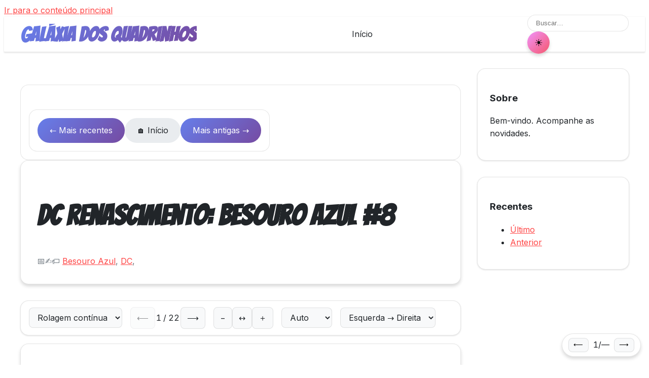

--- FILE ---
content_type: text/html; charset=UTF-8
request_url: https://www.galaxiadosquadrinhos.com.br/2018/04/dc-renascimento-besouro-azul-8.html
body_size: 15782
content:
<!DOCTYPE html>
<html dir='ltr' lang='pt-BR' xmlns='http://www.w3.org/1999/xhtml' xmlns:b='http://www.google.com/2005/gml/b' xmlns:data='http://www.google.com/2005/gml/data' xmlns:expr='http://www.google.com/2005/gml/expr'>
<head>
<link href='https://www.blogger.com/static/v1/widgets/2944754296-widget_css_bundle.css' rel='stylesheet' type='text/css'/>
<!-- Meta básicos -->
<meta charset='utf-8'/>
<meta content='width=device-width, initial-scale=1, viewport-fit=cover' name='viewport'/>
<meta content='#ff4444' name='theme-color'/>
<!-- Performance -->
<link href='https://fonts.googleapis.com' rel='preconnect'/>
<link crossorigin='anonymous' href='https://fonts.gstatic.com' rel='preconnect'/>
<link href='https://1.bp.blogspot.com' rel='dns-prefetch'/>
<link href='https://2.bp.blogspot.com' rel='dns-prefetch'/>
<link href='https://3.bp.blogspot.com' rel='dns-prefetch'/>
<link href='https://4.bp.blogspot.com' rel='dns-prefetch'/>
<!-- Blogger -->
<title>Galáxia dos Quadrinhos: DC Renascimento: Besouro Azul #8</title>
<meta content='text/html; charset=UTF-8' http-equiv='Content-Type'/>
<meta content='blogger' name='generator'/>
<link href='https://www.galaxiadosquadrinhos.com.br/favicon.ico' rel='icon' type='image/x-icon'/>
<link href='https://www.galaxiadosquadrinhos.com.br/2018/04/dc-renascimento-besouro-azul-8.html' rel='canonical'/>
<link rel="alternate" type="application/atom+xml" title="Galáxia dos Quadrinhos - Atom" href="https://www.galaxiadosquadrinhos.com.br/feeds/posts/default" />
<link rel="alternate" type="application/rss+xml" title="Galáxia dos Quadrinhos - RSS" href="https://www.galaxiadosquadrinhos.com.br/feeds/posts/default?alt=rss" />
<link rel="service.post" type="application/atom+xml" title="Galáxia dos Quadrinhos - Atom" href="https://www.blogger.com/feeds/1543952667270797873/posts/default" />

<link rel="alternate" type="application/atom+xml" title="Galáxia dos Quadrinhos - Atom" href="https://www.galaxiadosquadrinhos.com.br/feeds/4557236687332526935/comments/default" />
<!--Can't find substitution for tag [blog.ieCssRetrofitLinks]-->
<link href='https://blogger.googleusercontent.com/img/b/R29vZ2xl/AVvXsEhUj5hbYRKm69Bx7quMPrvEJojaGjStafw9aCz24Uao6BMjsCacHbAHHBuwEoT0qsmi3BRonDiI8F6mCO4NzZQhu4LGved7vK0oagiLgeJd0Z9-Kl8TX3JmvkBUm5-ja47Un_WVMmA4xp0/s1600/000.jpg' rel='image_src'/>
<meta content='https://www.galaxiadosquadrinhos.com.br/2018/04/dc-renascimento-besouro-azul-8.html' property='og:url'/>
<meta content='DC Renascimento: Besouro Azul #8' property='og:title'/>
<meta content='hq online' property='og:description'/>
<meta content='https://blogger.googleusercontent.com/img/b/R29vZ2xl/AVvXsEhUj5hbYRKm69Bx7quMPrvEJojaGjStafw9aCz24Uao6BMjsCacHbAHHBuwEoT0qsmi3BRonDiI8F6mCO4NzZQhu4LGved7vK0oagiLgeJd0Z9-Kl8TX3JmvkBUm5-ja47Un_WVMmA4xp0/w1200-h630-p-k-no-nu/000.jpg' property='og:image'/>
<meta content='light dark' name='color-scheme'/>
<!-- SEO -->
<link href='https://www.galaxiadosquadrinhos.com.br/2018/04/dc-renascimento-besouro-azul-8.html' rel='canonical'/>
<meta content='' name='description'/>
<meta content='index, follow, max-snippet:-1, max-image-preview:large, max-video-preview:-1' name='robots'/>
<!-- Open Graph -->
<meta content='pt_BR' property='og:locale'/>
<meta content='article' property='og:type'/>
<meta content='Galáxia dos Quadrinhos: DC Renascimento: Besouro Azul #8' property='og:title'/>
<meta content='' property='og:description'/>
<meta content='https://www.galaxiadosquadrinhos.com.br/2018/04/dc-renascimento-besouro-azul-8.html' property='og:url'/>
<meta content='Galáxia dos Quadrinhos' property='og:site_name'/>
<meta content='https://blogger.googleusercontent.com/img/b/R29vZ2xl/AVvXsEhUj5hbYRKm69Bx7quMPrvEJojaGjStafw9aCz24Uao6BMjsCacHbAHHBuwEoT0qsmi3BRonDiI8F6mCO4NzZQhu4LGved7vK0oagiLgeJd0Z9-Kl8TX3JmvkBUm5-ja47Un_WVMmA4xp0/s1600/000.jpg' property='og:image'/>
<meta content='1200' property='og:image:width'/>
<meta content='630' property='og:image:height'/>
<!-- Twitter -->
<meta content='summary_large_image' name='twitter:card'/>
<meta content='Galáxia dos Quadrinhos: DC Renascimento: Besouro Azul #8' name='twitter:title'/>
<meta content='' name='twitter:description'/>
<meta content='https://blogger.googleusercontent.com/img/b/R29vZ2xl/AVvXsEhUj5hbYRKm69Bx7quMPrvEJojaGjStafw9aCz24Uao6BMjsCacHbAHHBuwEoT0qsmi3BRonDiI8F6mCO4NzZQhu4LGved7vK0oagiLgeJd0Z9-Kl8TX3JmvkBUm5-ja47Un_WVMmA4xp0/s1600/000.jpg' name='twitter:image'/>
<!-- Fonts -->
<link href='https://fonts.googleapis.com/css2?family=Bangers&family=Comic+Neue:wght@400;700&family=Inter:wght@400;500;600;700&display=swap' rel='stylesheet'/>
<!-- JSON-LD: WebSite + SearchAction -->
<script type='application/ld+json'>/*<![CDATA[*/{
    "@context": "https://schema.org",
    "@type": "WebSite",
    "inLanguage": "pt-BR",
    "name": "<data:blog.title.escaped/>",
    "url": "<data:blog.homepageUrl.canonical/>",
    "potentialAction": {
      "@type": "SearchAction",
      "target": "<data:blog.homepageUrl.canonical/>search?q={search_term_string}",
      "query-input": "required name=search_term_string"
    }
  }/*]]>*/</script>
<!-- JSON-LD: BlogPosting em páginas de post -->
<!-- Preferência de tema antes do paint -->
<script>/*<![CDATA[*/(function(){var t=localStorage.getItem('comicsTheme')||(matchMedia('(prefers-color-scheme: dark)').matches?'dark':'light');document.documentElement.setAttribute('data-theme',t);document.documentElement.style.colorScheme=t;document.documentElement.className='js';})();/*]]>*/</script>
<!-- CSS -->
<style id='page-skin-1' type='text/css'><!--
/* ====== Base, tokens e utilitários ====== */
:root{--container:1400px;--content:900px;--sidebar:300px;--gap:clamp(1rem,3vw,2rem);--card-min:280px;--header-h:70px;--r-sm:4px;--r:8px;--r-lg:16px;--r-full:9999px;--e:150ms cubic-bezier(.4,0,.2,1);--sh-sm:0 1px 3px rgba(0,0,0,.12);--sh-md:0 4px 6px rgba(0,0,0,.15);--sh-lg:0 10px 15px rgba(0,0,0,.2);--primary:#1a1a1a;--surface:#fff;--surface-2:#f8f9fa;--surface-3:#e9ecef;--accent:#ff4444;--accent-hover:#e03030;--accent-light:rgba(255,68,68,.1);--text:#212529;--text-2:#6c757d;--muted:#adb5bd;--border:rgba(0,0,0,.1);--focus:#0066cc}
[data-theme=dark]{--primary:#fff;--surface:#0a0a0a;--surface-2:#1a1a1a;--surface-3:#252525;--accent:#ff6b6b;--accent-hover:#ff8787;--accent-light:rgba(255,107,107,.1);--text:#e0e0e0;--text-2:#a0a0a0;--muted:#6b6b6b;--border:rgba(255,255,255,.1);--focus:#4da3ff}
*,*:before,*:after{box-sizing:border-box}
html{scroll-behavior:smooth;scroll-padding-top:calc(var(--header-h) + 1rem);-webkit-text-size-adjust:100%}
body{font-family:Inter,system-ui,-apple-system,BlinkMacSystemFont,'Segoe UI',Roboto,sans-serif;line-height:1.6;font-size:16px;color:var(--text);background:var(--surface);min-height:100vh}
:focus-visible{outline:3px solid var(--focus);outline-offset:2px;border-radius:var(--r-sm)}
a{color:var(--accent);text-decoration:underline;text-underline-offset:2px}
a:hover{color:var(--accent-hover)}
img{max-width:100%;height:auto;display:block;border-radius:var(--r)}
::selection{background:var(--accent);color:#fff}
.sr-only{position:absolute;width:1px;height:1px;margin:-1px;overflow:hidden;clip:rect(0,0,0,0);white-space:nowrap;border:0}
/* Header */
.site-header{position:sticky;top:0;z-index:1000;background:rgba(255,255,255,.75);backdrop-filter:saturate(180%) blur(20px);border-bottom:1px solid var(--border);height:var(--header-h);box-shadow:var(--sh-sm)}
[data-theme=dark] .site-header{background:rgba(10,10,10,.85)}
.header-inner{max-width:var(--container);margin:0 auto;height:100%;padding:0 var(--gap);display:flex;align-items:center;justify-content:space-between}
.site-title{font-family:Bangers,cursive;font-size:clamp(1.5rem,4vw,2.5rem);line-height:1}
.site-title a{background:linear-gradient(135deg,#667eea 0%,#764ba2 100%);-webkit-background-clip:text;-webkit-text-fill-color:transparent;background-clip:text;text-decoration:none}
.site-nav{display:flex;gap:1.5rem;align-items:center}
.site-nav a{color:var(--text);text-decoration:none;padding:.5rem 1rem;border-radius:var(--r)}
.site-nav a:hover{background:var(--accent-light);color:var(--accent)}
.search-box{display:none}
@media(min-width:768px){.search-box{display:block}}
.search-input{padding:.5rem 1rem;padding-right:2.5rem;border:1px solid var(--border);border-radius:var(--r-full);background:var(--surface);width:200px}
.search-input:focus{width:250px;box-shadow:var(--sh-md)}
.theme-toggle{width:44px;height:44px;border-radius:50%;background:linear-gradient(135deg,#f093fb 0%,#f5576c 100%);border:none;display:grid;place-items:center;font-size:1.2rem;box-shadow:var(--sh-md);cursor:pointer}
/* Layout */
.main-wrapper{max-width:var(--container);margin:0 auto;padding:var(--gap)}
@media(min-width:1024px){.main-wrapper{display:grid;grid-template-columns:1fr var(--sidebar);gap:var(--gap)}}
/* Grid de posts */
.comics-grid{display:grid;gap:var(--gap);grid-template-columns:repeat(auto-fill,minmax(220px,1fr));content-visibility:auto;contain-intrinsic-size:300px 400px}
.comic-card{position:relative;border-radius:var(--r-lg);overflow:hidden;background:var(--surface);border:1px solid var(--border);box-shadow:var(--sh-sm);transition:transform .15s}
.comic-card:hover{transform:translateY(-3px)}
.card-link{position:absolute;inset:0;z-index:1}
.card-media{aspect-ratio:3/4;background:var(--surface-3);position:relative;overflow:hidden}
.card-media img{width:100%;height:100%;object-fit:cover}
.card-fallback{width:100%;height:100%;display:grid;place-items:center;font-size:3rem;color:var(--muted);background:linear-gradient(135deg,#667eea 0%,#764ba2 100%)}
.card-title{padding:1rem;font-weight:600;color:var(--text);line-height:1.3}
/* Post único */
.single-post{max-width:var(--content);margin:0 auto}
.post-header,.post-content-wrapper{background:var(--surface);border:1px solid var(--border);border-radius:var(--r-lg);box-shadow:var(--sh-md);padding:2rem;margin-bottom:2rem}
.post-title-single{font-family:Bangers,cursive;font-size:clamp(2rem,5vw,3.5rem);line-height:1.1}
.post-metadata{display:flex;flex-wrap:wrap;gap:1rem;color:var(--text-2)}
.post-body img{margin:2rem auto;border-radius:var(--r)}
/* Paginação */
.blog-pager{display:flex;justify-content:space-between;align-items:center;flex-wrap:wrap;gap:1rem;margin-top:2rem;padding:1rem;border:1px solid var(--border);border-radius:var(--r-lg);background:var(--surface)}
.pager-link{display:inline-flex;gap:.5rem;align-items:center;padding:.75rem 1.5rem;border-radius:var(--r-full);text-decoration:none;background:linear-gradient(135deg,#667eea 0%,#764ba2 100%);color:#fff}
.pager-home{padding:.75rem 1.5rem;border-radius:var(--r-full);text-decoration:none;background:var(--surface-3);color:var(--text)}
/* Sidebar e footer */
.sidebar{position:sticky;top:calc(var(--header-h) + var(--gap));height:fit-content}
.sidebar-widget{background:var(--surface);border:1px solid var(--border);border-radius:var(--r-lg);box-shadow:var(--sh-sm);padding:1.5rem;margin-bottom:var(--gap)}
.site-footer{margin-top:4rem;padding:3rem 0 2rem;background:var(--surface-2);border-top:1px solid var(--border)}
.footer-inner{max-width:var(--container);margin:0 auto;padding:0 var(--gap);display:grid;grid-template-columns:repeat(auto-fit,minmax(250px,1fr));gap:var(--gap)}
.footer-bottom{max-width:var(--container);margin:2rem auto 0;padding:1.5rem var(--gap) 0;border-top:1px solid var(--border);text-align:center;color:var(--text-2)}
/* Responsivo */
@media(max-width:768px){
.comics-grid{grid-template-columns:1fr}
.post-header,.post-content-wrapper{padding:1.25rem}
.footer-inner{grid-template-columns:1fr}
}
/* Print */
@media print{
.site-header,.blog-pager,.theme-toggle,.site-footer,.sidebar,.skip-link{display:none!important}
.post-content-wrapper{box-shadow:none;border:none;padding:0}
}
/* ===========================
Leitor de HQ &#8212; estilos
=========================== */
:root {
--reader-toolbar-bg: var(--surface);
--reader-toolbar-bd: var(--border);
--reader-toolbar-fg: var(--text);
--reader-accent: var(--accent);
}
[data-theme="sepia"] {
--surface: #f6f0e6;
--surface-2: #efe7db;
--text: #3e342b;
--text-secondary: #6b5b4f;
--border: rgba(0,0,0,.12);
--accent: #b5854b;
}
/* Toolbar fixa do post */
.reader-toolbar {
display: grid;
grid-auto-flow: column;
grid-auto-columns: max-content;
gap: .75rem 1rem;
align-items: center;
padding: .75rem 1rem;
margin: 0 0 1rem 0;
border: 1px solid var(--reader-toolbar-bd);
border-radius: var(--r-lg);
background: var(--reader-toolbar-bg);
color: var(--reader-toolbar-fg);
box-shadow: var(--sh-sm);
overflow-x: auto;
}
.reader-toolbar .group { display: inline-flex; gap: .5rem; align-items: center; }
.reader-btn, .reader-select {
appearance: none;
border-radius: var(--r);
border: 1px solid var(--reader-toolbar-bd);
background: var(--surface-2);
color: var(--text);
padding: .5rem .75rem;
font: inherit;
transition: transform var(--e), box-shadow var(--e), background var(--e);
}
.reader-btn[disabled]{opacity:.5;cursor:not-allowed}
.reader-btn:hover:not([disabled]), .reader-select:hover { background: var(--surface-3); }
.reader-btn:active { transform: translateY(1px); }
.reader-counter { min-width: 5ch; text-align: center; font-variant-numeric: tabular-nums; }
/* Páginas do post */
.post-body .comic-page {
margin: 0 auto 1rem auto;
max-width: min(100%, 1200px);
container-type: inline-size;
content-visibility: auto;
contain-intrinsic-size: 800px 1200px;
}
.post-body .comic-page picture,
.post-body .comic-page img { display:block;width:100%;height:auto;border-radius:var(--r);box-shadow:var(--sh-md) }
.post-body .comic-page img[loading="lazy"][data-skeleton]{
background: linear-gradient(90deg, var(--surface-2) 0%, var(--surface-3) 50%, var(--surface-2) 100%);
background-size: 200% 100%;
animation: shimmer 1.5s ease-in-out infinite;
}
@keyframes shimmer { 0%{background-position:200% 0} 100%{background-position:-200% 0} }
/* Modo Página a página */
.reader-pagemode .post-body .comic-page{display:none}
.reader-pagemode .post-body .comic-page[aria-current="page"]{display:block}
/* Zoom */
.reader-zoom-fit .post-body .comic-page img { width:100% }
.reader-zoom-110 .post-body .comic-page img { width:110%; max-width:none }
.reader-zoom-125 .post-body .comic-page img { width:125%; max-width:none }
.reader-zoom-150 .post-body .comic-page img { width:150%; max-width:none }
/* Direção */
.reader-rtl .post-content-wrapper{direction:rtl}
.reader-rtl .reader-toolbar{direction:ltr}
/* Dialog (lightbox) */
.reader-dialog{border:none;padding:0;max-width:none;width:100vw;height:100vh;background:rgba(0,0,0,.8)}
.reader-dialog::backdrop{background:rgba(0,0,0,.6)}
.reader-dialog__inner{position:relative;display:grid;place-items:center;height:100%;padding:2rem}
.reader-dialog__close{position:absolute;top:.75rem;right:.75rem;border:1px solid rgba(255,255,255,.25);background:rgba(0,0,0,.4);color:#fff;border-radius:var(--r);padding:.5rem .6rem;cursor:pointer}
.reader-dialog img{max-width:95vw;max-height:90vh;display:block}
/* Pager flutuante que acompanha a leitura */
.floating-pager{
position:fixed;right:1rem;bottom:1rem;z-index:1001;
display:flex;gap:.5rem;align-items:center;
background:var(--surface);border:1px solid var(--border);box-shadow:var(--sh-md);
padding:.5rem .75rem;border-radius:var(--r-full)
}
.floating-pager button{border:1px solid var(--border);background:var(--surface-2);border-radius:var(--r);padding:.35rem .6rem}
.floating-pager button[disabled]{opacity:.5;cursor:not-allowed}
.floating-pager__count{min-width:5ch;text-align:center;font-variant-numeric:tabular-nums}
@media (pointer:coarse){
.floating-pager{right:.75rem;bottom:.75rem}
.floating-pager button{padding:.6rem .8rem}
}
/* A11y motion */
@media (prefers-reduced-motion: reduce){
*,*::before,*::after{animation-duration:.01ms!important;animation-iteration-count:1!important;transition-duration:.01ms!important}
}

--></style>
<link href='https://www.blogger.com/dyn-css/authorization.css?targetBlogID=1543952667270797873&amp;zx=892604bd-c465-4c86-8f6a-55574b80891d' media='none' onload='if(media!=&#39;all&#39;)media=&#39;all&#39;' rel='stylesheet'/><noscript><link href='https://www.blogger.com/dyn-css/authorization.css?targetBlogID=1543952667270797873&amp;zx=892604bd-c465-4c86-8f6a-55574b80891d' rel='stylesheet'/></noscript>
<meta name='google-adsense-platform-account' content='ca-host-pub-1556223355139109'/>
<meta name='google-adsense-platform-domain' content='blogspot.com'/>

<!-- data-ad-client=ca-pub-1933008816474784 -->

</head>
<body class='item-view'>
<a class='skip-link' href='#main'>Ir para o conteúdo principal</a>
<header class='site-header' role='banner'>
<div class='header-inner'>
<div class='site-branding'>
<h1 class='site-title'>
<a href='https://www.galaxiadosquadrinhos.com.br/' title='Galáxia dos Quadrinhos'>Galáxia dos Quadrinhos</a>
</h1>
</div>
<nav aria-label='Principal' class='site-nav'>
<a href='https://www.galaxiadosquadrinhos.com.br/'>Início</a>
</nav>
<div class='header-controls'>
<div class='search-box'>
<form action='https://www.galaxiadosquadrinhos.com.br/search' method='get' role='search'>
<label class='sr-only' for='q'>Buscar</label>
<input class='search-input' id='q' name='q' placeholder='Buscar…' required='required' type='search'/>
<input name='max-results' type='hidden' value='13'/>
</form>
</div>
<button aria-label='Alternar tema' class='theme-toggle' id='themeToggle' type='button'>
<span aria-hidden='true' id='themeIcon'>🌙</span>
</button>
</div>
</div>
</header>
<div class='main-wrapper'>
<main class='main-content' id='main' role='main'>
<div class='main section' id='main-section'><div class='widget Blog' data-version='2' id='Blog1'>
<div class='Blog' id='Blog1'>
<nav aria-label='Navegação de postagem' class='blog-pager'>
<nav aria-label='Navegação de páginas' class='blog-pager'>
<a class='pager-link' href='https://www.galaxiadosquadrinhos.com.br/2018/04/dc-renascimento-besouro-azul-9.html'>&#8592; Mais recentes</a>
<a class='pager-home' href='https://www.galaxiadosquadrinhos.com.br/'>🏠 Início</a>
<a class='pager-link' href='https://www.galaxiadosquadrinhos.com.br/2018/04/dc-renascimento-besouro-azul-7.html'>Mais antigas &#8594;</a>
</nav>
</nav>
<article class='single-post hentry' itemscope='itemscope' itemtype='https://schema.org/BlogPosting'>
<div class='post-header'>
<h1 class='post-title-single' itemprop='headline'>DC Renascimento: Besouro Azul #8</h1>
<div class='post-metadata'>
<span class='meta-item'>📅
                          <time datetime='' itemprop='datePublished'><!--Can't find substitution for tag [post.dateHeader]--></time>
</span>
<span class='meta-item' itemprop='author' itemscope='itemscope' itemtype='https://schema.org/Person'>
                            &#9997;&#65039; <span itemprop='name'><!--Substitution is not a singleton for tag [post.author]--></span>
</span>
<span class='meta-item'>🏷&#65039;
                            
<a href='https://www.galaxiadosquadrinhos.com.br/search/label/Besouro%20Azul' rel='tag'>Besouro Azul</a>, 
<a href='https://www.galaxiadosquadrinhos.com.br/search/label/DC' rel='tag'>DC</a>, 
</span>
</div>
</div>
<nav aria-label='Controles de leitura' class='reader-toolbar'>
<div class='group'>
<label class='sr-only' for='reader-mode'>Modo</label>
<select aria-describedby='reader-mode-help' class='reader-select' id='reader-mode'>
<option value='scroll'>Rolagem contínua</option>
<option value='page'>Página a página</option>
</select>
<span class='sr-only' id='reader-mode-help'>Escolha o modo de leitura</span>
</div>
<div class='group'>
<button aria-label='Página anterior' class='reader-btn' disabled='disabled' id='reader-prev' type='button'>&#10229;</button>
<span aria-live='polite' class='reader-counter' id='reader-counter'>&#8212; / &#8212;</span>
<button aria-label='Próxima página' class='reader-btn' disabled='disabled' id='reader-next' type='button'>&#10230;</button>
</div>
<div class='group'>
<button aria-label='Diminuir zoom' class='reader-btn' id='reader-zoom-out' type='button'>&#8722;</button>
<button aria-label='Ajustar à largura' class='reader-btn' id='reader-zoom-fit' type='button'>&#8596;</button>
<button aria-label='Aumentar zoom' class='reader-btn' id='reader-zoom-in' type='button'>&#65291;</button>
</div>
<div class='group'>
<label class='sr-only' for='reader-theme'>Tema</label>
<select class='reader-select' id='reader-theme'>
<option value='auto'>Auto</option>
<option value='light'>Claro</option>
<option value='dark'>Escuro</option>
<option value='sepia'>Sépia</option>
</select>
</div>
<div class='group'>
<label class='sr-only' for='reader-dir'>Direção</label>
<select class='reader-select' id='reader-dir'>
<option value='ltr'>Esquerda &#8594; Direita</option>
<option value='rtl'>Direita &#8594; Esquerda</option>
</select>
</div>
<div class='group'>
<button aria-label='Continuar de onde parei' class='reader-btn' hidden='hidden' id='reader-continue' type='button'>Continuar</button>
</div>
</nav>
<div class='post-content-wrapper'>
<div class='post-body entry-content' itemprop='articleBody'><script async src="//pagead2.googlesyndication.com/pagead/js/adsbygoogle.js"></script>
<!-- Postagens -->
<ins class="adsbygoogle"
     style="display:block"
     data-ad-client="ca-pub-1933008816474784"
     data-ad-slot="2522691025"
     data-ad-format="auto"></ins>
<script>
(adsbygoogle = window.adsbygoogle || []).push({});
</script>

<a href="https://blogger.googleusercontent.com/img/b/R29vZ2xl/AVvXsEhUj5hbYRKm69Bx7quMPrvEJojaGjStafw9aCz24Uao6BMjsCacHbAHHBuwEoT0qsmi3BRonDiI8F6mCO4NzZQhu4LGved7vK0oagiLgeJd0Z9-Kl8TX3JmvkBUm5-ja47Un_WVMmA4xp0/s1600/000.jpg" imageanchor="1"><img border="0" data-original-height="1500" data-original-width="988" src="https://blogger.googleusercontent.com/img/b/R29vZ2xl/AVvXsEhUj5hbYRKm69Bx7quMPrvEJojaGjStafw9aCz24Uao6BMjsCacHbAHHBuwEoT0qsmi3BRonDiI8F6mCO4NzZQhu4LGved7vK0oagiLgeJd0Z9-Kl8TX3JmvkBUm5-ja47Un_WVMmA4xp0/s1600/000.jpg" /></a><a href="https://blogger.googleusercontent.com/img/b/R29vZ2xl/AVvXsEg1BWL8PjOYalrKhH0IgYus_TpKcIR42aYBLUzXYKOrrBRgIluOSx8Psn8kk9E3t9TMOTbeS7K1zaZrge5SFUsZucee10PDt7LurNjvncOjPT0MVTVRlYZlS9iLksa3qrqelhSIApfDHVk/s1600/000b.jpg" imageanchor="1"><img border="0" data-original-height="1500" data-original-width="988" src="https://blogger.googleusercontent.com/img/b/R29vZ2xl/AVvXsEg1BWL8PjOYalrKhH0IgYus_TpKcIR42aYBLUzXYKOrrBRgIluOSx8Psn8kk9E3t9TMOTbeS7K1zaZrge5SFUsZucee10PDt7LurNjvncOjPT0MVTVRlYZlS9iLksa3qrqelhSIApfDHVk/s1600/000b.jpg" /></a><a href="https://blogger.googleusercontent.com/img/b/R29vZ2xl/AVvXsEgddYFBnSHP5I2brSHlKz8ge6sEdn06FDSt0tzN4grGHnBeZ2xna8oh-3PPDA3XHTOmg_OGWSx9f2dkOGeh7SNiQMwYj0sQiQKOurDPAHl2HFS5PcslZp3_ythQUbU1LrH95LlszMHvKhw/s1600/001.jpg" imageanchor="1"><img border="0" data-original-height="1500" data-original-width="976" src="https://blogger.googleusercontent.com/img/b/R29vZ2xl/AVvXsEgddYFBnSHP5I2brSHlKz8ge6sEdn06FDSt0tzN4grGHnBeZ2xna8oh-3PPDA3XHTOmg_OGWSx9f2dkOGeh7SNiQMwYj0sQiQKOurDPAHl2HFS5PcslZp3_ythQUbU1LrH95LlszMHvKhw/s1600/001.jpg" /></a><a href="https://blogger.googleusercontent.com/img/b/R29vZ2xl/AVvXsEibI2Z-Qc0MDbpR3xUo6IlbpyUj1DRR1RwUFdCvDP6JcgaIMSH22CSfNjf9_XcKibadKzLnmrJhJLtmn7iOgTOn17TvCqG1U_sXgfczip2VSDOx89NnV4Kn_sKunNfZYpRKb4UBG0KuYXE/s1600/002.jpg" imageanchor="1"><img border="0" data-original-height="1500" data-original-width="976" src="https://blogger.googleusercontent.com/img/b/R29vZ2xl/AVvXsEibI2Z-Qc0MDbpR3xUo6IlbpyUj1DRR1RwUFdCvDP6JcgaIMSH22CSfNjf9_XcKibadKzLnmrJhJLtmn7iOgTOn17TvCqG1U_sXgfczip2VSDOx89NnV4Kn_sKunNfZYpRKb4UBG0KuYXE/s1600/002.jpg" /></a><a href="https://blogger.googleusercontent.com/img/b/R29vZ2xl/AVvXsEgD8-aRgUmwrQbODkW2diAxxBdRBAvBckgjRdFsUvWkSlrviV4zYtFCC5eq_Qj4DjsqOssyYP2UAxHYfhmG1UvdqU3EZ3pVw_24SMfrYb0JtDeHEJkZz5LvnZQRYxEaQ5s2p1paSHLHXb4/s1600/003.jpg" imageanchor="1"><img border="0" data-original-height="1500" data-original-width="976" src="https://blogger.googleusercontent.com/img/b/R29vZ2xl/AVvXsEgD8-aRgUmwrQbODkW2diAxxBdRBAvBckgjRdFsUvWkSlrviV4zYtFCC5eq_Qj4DjsqOssyYP2UAxHYfhmG1UvdqU3EZ3pVw_24SMfrYb0JtDeHEJkZz5LvnZQRYxEaQ5s2p1paSHLHXb4/s1600/003.jpg" /></a><a href="https://blogger.googleusercontent.com/img/b/R29vZ2xl/AVvXsEh618zWPcJfcrtTq1Go8btXQTzbz6OlTvMJaJ6_BNKsZEFFeAwGrwIjTvnakvhIpt7KhQjZJ4wjqL2qny4Y1-K7RHX8i4mQhQDaE-ROaXbUujQ31TeFvqsVtnj7E4cYY2fOyLlLQUSOtm4/s1600/004.jpg" imageanchor="1"><img border="0" data-original-height="1500" data-original-width="976" src="https://blogger.googleusercontent.com/img/b/R29vZ2xl/AVvXsEh618zWPcJfcrtTq1Go8btXQTzbz6OlTvMJaJ6_BNKsZEFFeAwGrwIjTvnakvhIpt7KhQjZJ4wjqL2qny4Y1-K7RHX8i4mQhQDaE-ROaXbUujQ31TeFvqsVtnj7E4cYY2fOyLlLQUSOtm4/s1600/004.jpg" /></a><a href="https://blogger.googleusercontent.com/img/b/R29vZ2xl/AVvXsEhBFMEYBE87indAkdLp2qMMs4eyPJ5cqiCLLhyphenhyphenRD_WVVQcf9KTizShVW86RGUON7vM6PctDRbVR7X5lyVfQ5R4ecGyo0PVvwYf0-xZiy7aKrT4NNNSegkM8pYGb0Ns_fNggYStwM4q9pSw/s1600/005.jpg" imageanchor="1"><img border="0" data-original-height="1500" data-original-width="976" src="https://blogger.googleusercontent.com/img/b/R29vZ2xl/AVvXsEhBFMEYBE87indAkdLp2qMMs4eyPJ5cqiCLLhyphenhyphenRD_WVVQcf9KTizShVW86RGUON7vM6PctDRbVR7X5lyVfQ5R4ecGyo0PVvwYf0-xZiy7aKrT4NNNSegkM8pYGb0Ns_fNggYStwM4q9pSw/s1600/005.jpg" /></a><a href="https://blogger.googleusercontent.com/img/b/R29vZ2xl/AVvXsEhoYboem7fo8dB5m9QuMtBs-fpdI39DFLA2VxyFeDLEweUzS-TE5T7A-U-YWVIR4VcbKV1SDWt7rSsttMErmdlFAfnDJUCHoRCFlrhvPvuufWkOmoVshEPCPg79F_TrGRLD_6D3qrXUVEI/s1600/006.jpg" imageanchor="1"><img border="0" data-original-height="1500" data-original-width="976" src="https://blogger.googleusercontent.com/img/b/R29vZ2xl/AVvXsEhoYboem7fo8dB5m9QuMtBs-fpdI39DFLA2VxyFeDLEweUzS-TE5T7A-U-YWVIR4VcbKV1SDWt7rSsttMErmdlFAfnDJUCHoRCFlrhvPvuufWkOmoVshEPCPg79F_TrGRLD_6D3qrXUVEI/s1600/006.jpg" /></a><a href="https://blogger.googleusercontent.com/img/b/R29vZ2xl/AVvXsEiI2xdG0tIGhFldqFD8jyTzQ3C-Pmlj9ckMVKKqx8E5qSwgq4Z52EFUSicKJqlGojFFSn4rhnrPPCFeeS1_c1VqNSqKD9BfGu_f_zTopLyOHYSNs6UVDFZ0mW0raQ_NvGJpOKY9aW580IE/s1600/007.jpg" imageanchor="1"><img border="0" data-original-height="1500" data-original-width="976" src="https://blogger.googleusercontent.com/img/b/R29vZ2xl/AVvXsEiI2xdG0tIGhFldqFD8jyTzQ3C-Pmlj9ckMVKKqx8E5qSwgq4Z52EFUSicKJqlGojFFSn4rhnrPPCFeeS1_c1VqNSqKD9BfGu_f_zTopLyOHYSNs6UVDFZ0mW0raQ_NvGJpOKY9aW580IE/s1600/007.jpg" /></a><a href="https://blogger.googleusercontent.com/img/b/R29vZ2xl/AVvXsEgfp5kTttXE1qF6z89QMVsJ4VVg7cl7tP-EVTFsk-wglRyoPbIEfPbvuKYza9XJmO8xv9zRXT5k5H3SqclCluwFawKY3dlPMD-DgeA3S0amCGIvCvC0vceVhEjbxmOhh86rd-2LnXqhgAQ/s1600/008.jpg" imageanchor="1"><img border="0" data-original-height="1500" data-original-width="976" src="https://blogger.googleusercontent.com/img/b/R29vZ2xl/AVvXsEgfp5kTttXE1qF6z89QMVsJ4VVg7cl7tP-EVTFsk-wglRyoPbIEfPbvuKYza9XJmO8xv9zRXT5k5H3SqclCluwFawKY3dlPMD-DgeA3S0amCGIvCvC0vceVhEjbxmOhh86rd-2LnXqhgAQ/s1600/008.jpg" /></a>


<script async src="//pagead2.googlesyndication.com/pagead/js/adsbygoogle.js"></script>
<ins class="adsbygoogle"
     style="display:block; text-align:center;"
     data-ad-layout="in-article"
     data-ad-format="fluid"
     data-ad-client="ca-pub-1933008816474784"
     data-ad-slot="4971351199"></ins>
<script>
     (adsbygoogle = window.adsbygoogle || []).push({});
</script>

<a href="https://blogger.googleusercontent.com/img/b/R29vZ2xl/AVvXsEid-j3uYlNKwpAD-aDz3eATv3Sivm5Torl6kkiEX1FyQUWjYAGP5wEsMmvY1drH_Zpkk4pWFyPwSzNcasjFT3wt9VzRQoiUH3LYMQl_O3HlJqh3fEdiA46YKwCbmcdTT16cLGwJV142qPA/s1600/009.jpg" imageanchor="1"><img border="0" data-original-height="1500" data-original-width="976" src="https://blogger.googleusercontent.com/img/b/R29vZ2xl/AVvXsEid-j3uYlNKwpAD-aDz3eATv3Sivm5Torl6kkiEX1FyQUWjYAGP5wEsMmvY1drH_Zpkk4pWFyPwSzNcasjFT3wt9VzRQoiUH3LYMQl_O3HlJqh3fEdiA46YKwCbmcdTT16cLGwJV142qPA/s1600/009.jpg" /></a><a href="https://blogger.googleusercontent.com/img/b/R29vZ2xl/AVvXsEiNjZFd2Ag5hboSpSgX8fAq1g0BT8NrYNYf1hcb2UwTimnm04Lg1K-bwdQsAFN8GNrhJ7sY0eoR-IyMADyPSwd96IZyUzBn0E6EksLsCx6rwF9nvAx_t-XeZlZQgYtO8STrtuqRRe5Qb4k/s1600/010.jpg" imageanchor="1"><img border="0" data-original-height="1500" data-original-width="976" src="https://blogger.googleusercontent.com/img/b/R29vZ2xl/AVvXsEiNjZFd2Ag5hboSpSgX8fAq1g0BT8NrYNYf1hcb2UwTimnm04Lg1K-bwdQsAFN8GNrhJ7sY0eoR-IyMADyPSwd96IZyUzBn0E6EksLsCx6rwF9nvAx_t-XeZlZQgYtO8STrtuqRRe5Qb4k/s1600/010.jpg" /></a><a href="https://blogger.googleusercontent.com/img/b/R29vZ2xl/AVvXsEjHJqFDybqtN5D-caM_ea1pqEUeBfD8-WK8M0lbiIfzrzzrY5CWINtXFzIvh3OAlT3huh7-HQWDfabV87lQKRb-K9kKP6fMh48nLs2zkn8jcIgVP2IsNqfBF0uiwyq9Mwr93I6I21EoqTI/s1600/011.jpg" imageanchor="1"><img border="0" data-original-height="1500" data-original-width="976" src="https://blogger.googleusercontent.com/img/b/R29vZ2xl/AVvXsEjHJqFDybqtN5D-caM_ea1pqEUeBfD8-WK8M0lbiIfzrzzrY5CWINtXFzIvh3OAlT3huh7-HQWDfabV87lQKRb-K9kKP6fMh48nLs2zkn8jcIgVP2IsNqfBF0uiwyq9Mwr93I6I21EoqTI/s1600/011.jpg" /></a><a href="https://blogger.googleusercontent.com/img/b/R29vZ2xl/AVvXsEj40E1HQTcTHCfk2P978VnlsdNe1cDtfzw9NqZrLJP5ULpkf88gljxOtxyQsxRzuckSC5-rfGU2n9uhCsJzkb8hvj188YBs7Ggf9XniowcBbiMkX5CyqMCxwDd8Lnu8YqkPfMhBGV1qhIw/s1600/012.jpg" imageanchor="1"><img border="0" data-original-height="1500" data-original-width="976" src="https://blogger.googleusercontent.com/img/b/R29vZ2xl/AVvXsEj40E1HQTcTHCfk2P978VnlsdNe1cDtfzw9NqZrLJP5ULpkf88gljxOtxyQsxRzuckSC5-rfGU2n9uhCsJzkb8hvj188YBs7Ggf9XniowcBbiMkX5CyqMCxwDd8Lnu8YqkPfMhBGV1qhIw/s1600/012.jpg" /></a><a href="https://blogger.googleusercontent.com/img/b/R29vZ2xl/AVvXsEhtJ_W_Hikk42Pr4zmZM09VehZCJ8bz9lG0iuyX-Uaw-Dgsvvgb2lWcBju2unuEO8ohL24lS0QMyiATQybLhuX20ZgdzWGCTlOv9XtznzrVaO1o1HwbaAzcnNxae3lJOvHeGVWnnMBOaCo/s1600/013.jpg" imageanchor="1"><img border="0" data-original-height="1500" data-original-width="976" src="https://blogger.googleusercontent.com/img/b/R29vZ2xl/AVvXsEhtJ_W_Hikk42Pr4zmZM09VehZCJ8bz9lG0iuyX-Uaw-Dgsvvgb2lWcBju2unuEO8ohL24lS0QMyiATQybLhuX20ZgdzWGCTlOv9XtznzrVaO1o1HwbaAzcnNxae3lJOvHeGVWnnMBOaCo/s1600/013.jpg" /></a><a href="https://blogger.googleusercontent.com/img/b/R29vZ2xl/AVvXsEivfI2gpwdcTDZoa67MQY7w-uFCmoEKwutYw-4TgnpNpcTzszR42aBAhmEM9mwHjd5VGxrDSn9djY55Mwfz_eNzZKFQS9ayW1wlAhZlsit3PE3l7dFtkOIP1KFPqD6QMpuVL54aF8NJqI8/s1600/014.jpg" imageanchor="1"><img border="0" data-original-height="1500" data-original-width="976" src="https://blogger.googleusercontent.com/img/b/R29vZ2xl/AVvXsEivfI2gpwdcTDZoa67MQY7w-uFCmoEKwutYw-4TgnpNpcTzszR42aBAhmEM9mwHjd5VGxrDSn9djY55Mwfz_eNzZKFQS9ayW1wlAhZlsit3PE3l7dFtkOIP1KFPqD6QMpuVL54aF8NJqI8/s1600/014.jpg" /></a><a href="https://blogger.googleusercontent.com/img/b/R29vZ2xl/AVvXsEjNCBDWttBfbEXdfpozJX1Xo_nIUBhKZNFdI68GQ8W2mroUTywNICKv7KVi2-tJweLN81tU_JmZMoL48Ak-ExMvGupNHmcNrBfkD7klSzbWMfSJPNfU48oKhi9YIQ8tbXIThmWDTefWYmE/s1600/015.jpg" imageanchor="1"><img border="0" data-original-height="1500" data-original-width="976" src="https://blogger.googleusercontent.com/img/b/R29vZ2xl/AVvXsEjNCBDWttBfbEXdfpozJX1Xo_nIUBhKZNFdI68GQ8W2mroUTywNICKv7KVi2-tJweLN81tU_JmZMoL48Ak-ExMvGupNHmcNrBfkD7klSzbWMfSJPNfU48oKhi9YIQ8tbXIThmWDTefWYmE/s1600/015.jpg" /></a><a href="https://blogger.googleusercontent.com/img/b/R29vZ2xl/AVvXsEjDD4px06Fc1XHbMbw4CXdVpyp_M0tyTj6QqmkaDB2nooCwVCj_OUf9F4WVK6KP9THojX55bNnPtC3oAjb_UgcAXUJ5BsUxCa4k_f3GwM17ng71a7WNbl9es6g0Woga6IMDW0t17qURio4/s1600/016.jpg" imageanchor="1"><img border="0" data-original-height="1500" data-original-width="976" src="https://blogger.googleusercontent.com/img/b/R29vZ2xl/AVvXsEjDD4px06Fc1XHbMbw4CXdVpyp_M0tyTj6QqmkaDB2nooCwVCj_OUf9F4WVK6KP9THojX55bNnPtC3oAjb_UgcAXUJ5BsUxCa4k_f3GwM17ng71a7WNbl9es6g0Woga6IMDW0t17qURio4/s1600/016.jpg" /></a><a href="https://blogger.googleusercontent.com/img/b/R29vZ2xl/AVvXsEgUdHlymcNzL4jZHO7jQwoNeIPG32YIw609msUR7sK2exjHghZ_bXaTkVHOXQ9kxjc0tD9trPLLlV_1eBh_IlknVdgLX1zc3G11l-Yb8pXhykjvas3kYu2EvJv9urkT26KysXHWF15TUJQ/s1600/017.jpg" imageanchor="1"><img border="0" data-original-height="1500" data-original-width="976" src="https://blogger.googleusercontent.com/img/b/R29vZ2xl/AVvXsEgUdHlymcNzL4jZHO7jQwoNeIPG32YIw609msUR7sK2exjHghZ_bXaTkVHOXQ9kxjc0tD9trPLLlV_1eBh_IlknVdgLX1zc3G11l-Yb8pXhykjvas3kYu2EvJv9urkT26KysXHWF15TUJQ/s1600/017.jpg" /></a><a href="https://blogger.googleusercontent.com/img/b/R29vZ2xl/AVvXsEgWEIlC5m7SmSNHrC8YDP4PjTYLliBqSQEolQgK8rag3IHV-V_bRYJhnFMGPfFYmmdR33MYORWwWYWCGQkGM88W4OSF_nj4EqQUeE1MPid054nqzhzgPSCPGM28x3FpnoM4q4ZaPxjuG_E/s1600/018+%25281%2529.jpg" imageanchor="1"><img border="0" data-original-height="1500" data-original-width="976" src="https://blogger.googleusercontent.com/img/b/R29vZ2xl/AVvXsEgWEIlC5m7SmSNHrC8YDP4PjTYLliBqSQEolQgK8rag3IHV-V_bRYJhnFMGPfFYmmdR33MYORWwWYWCGQkGM88W4OSF_nj4EqQUeE1MPid054nqzhzgPSCPGM28x3FpnoM4q4ZaPxjuG_E/s1600/018+%25281%2529.jpg" /></a><a href="https://blogger.googleusercontent.com/img/b/R29vZ2xl/AVvXsEjWAKM6tpk7BS9KbsOPdLO52dBeTlrBsLAUJctxMuFp0w0OcwB3l7qMfEXsN3Z-xlFvjgquy0ftcmFC0hfaCQUaOD6nkqID7P2IKCX-cJRmk2lE-xuullNZbex1v_CyRGA7hM8fjru2hDI/s1600/018.jpg" imageanchor="1"><img border="0" data-original-height="1500" data-original-width="976" src="https://blogger.googleusercontent.com/img/b/R29vZ2xl/AVvXsEjWAKM6tpk7BS9KbsOPdLO52dBeTlrBsLAUJctxMuFp0w0OcwB3l7qMfEXsN3Z-xlFvjgquy0ftcmFC0hfaCQUaOD6nkqID7P2IKCX-cJRmk2lE-xuullNZbex1v_CyRGA7hM8fjru2hDI/s1600/018.jpg" /></a><a href="https://blogger.googleusercontent.com/img/b/R29vZ2xl/AVvXsEgrA4o2cXmYqaBhAKc9eHuzqmSial9q0_TXksQX78wvw4LX9ODAfD_O1N2hEthllfWPaeykm4667j3CbJ5Csoh3cph2BigQ-8oHVnCpxlLKioFc8hs1-jxDn-s4DkKQ_brbCivSArYrk0A/s1600/020.jpg" imageanchor="1"><img border="0" data-original-height="1500" data-original-width="976" src="https://blogger.googleusercontent.com/img/b/R29vZ2xl/AVvXsEgrA4o2cXmYqaBhAKc9eHuzqmSial9q0_TXksQX78wvw4LX9ODAfD_O1N2hEthllfWPaeykm4667j3CbJ5Csoh3cph2BigQ-8oHVnCpxlLKioFc8hs1-jxDn-s4DkKQ_brbCivSArYrk0A/s1600/020.jpg" /></a>

<script async src="//pagead2.googlesyndication.com/pagead/js/adsbygoogle.js"></script>
<ins class="adsbygoogle"
     style="display:block"
     data-ad-format="autorelaxed"
     data-ad-client="ca-pub-1933008816474784"
     data-ad-slot="8770995408"></ins>
<script>
     (adsbygoogle = window.adsbygoogle || []).push({});
</script></div>
</div>
<section aria-labelledby='cmt-title' class='sidebar-widget'>
<h3 id='cmt-title'>Comentários</h3>
...
</section>
</article>
<nav aria-label='Navegação de postagem' class='blog-pager'>
<nav aria-label='Navegação de páginas' class='blog-pager'>
<a class='pager-link' href='https://www.galaxiadosquadrinhos.com.br/2018/04/dc-renascimento-besouro-azul-9.html'>&#8592; Mais recentes</a>
<a class='pager-home' href='https://www.galaxiadosquadrinhos.com.br/'>🏠 Início</a>
<a class='pager-link' href='https://www.galaxiadosquadrinhos.com.br/2018/04/dc-renascimento-besouro-azul-7.html'>Mais antigas &#8594;</a>
</nav>
</nav>
</div>
<nav aria-label='Navegação de páginas' class='blog-pager'>
<a class='pager-link' href='https://www.galaxiadosquadrinhos.com.br/2018/04/dc-renascimento-besouro-azul-9.html'>&#8592; Mais recentes</a>
<a class='pager-home' href='https://www.galaxiadosquadrinhos.com.br/'>🏠 Início</a>
<a class='pager-link' href='https://www.galaxiadosquadrinhos.com.br/2018/04/dc-renascimento-besouro-azul-7.html'>Mais antigas &#8594;</a>
</nav>
</div></div>
</main>
<aside aria-label='Barra lateral' class='sidebar' role='complementary'>
<div class='sidebar-widget'>
<h3>Sobre</h3>
<p>Bem-vindo. Acompanhe as novidades.</p>
</div>
<div class='sidebar-widget'>
<h3>Recentes</h3>
<ul><li><a href='#'>Último</a></li><li><a href='#'>Anterior</a></li></ul>
</div>
</aside>
</div>
<footer class='site-footer' role='contentinfo'>
<div class='footer-inner'>
<section class='footer-section'>
<h3>Sobre</h3><p>Conteúdo em um só lugar.</p>
</section>
<section class='footer-section'>
<h3>Links</h3>
<ul><li><a href='#'>Arquivo</a></li><li><a href='#'>RSS</a></li><li><a href='#'>Contato</a></li></ul>
</section>
</div>
<div class='footer-bottom'>
<p>&#169; Galáxia dos Quadrinhos &#8212; Todos os direitos reservados</p>
</div>
</footer>
<!-- JS: utilidades + tema + melhorias gerais -->
<script id='enhance'>/*<![CDATA[*/
  (function(){
    'use strict';
    var $=function(s,c){return (c||document).querySelector(s)}, $$=function(s,c){return Array.prototype.slice.call((c||document).querySelectorAll(s))};
    var toggle=$('#themeToggle'), icon=$('#themeIcon');
    function setTheme(t){document.documentElement.setAttribute('data-theme',t);document.documentElement.style.colorScheme=t;try{localStorage.setItem('comicsTheme',t)}catch(e){};if(icon)icon.textContent=t==='dark'?'🌙':'☀️'}
    if(icon) icon.textContent=(document.documentElement.getAttribute('data-theme')||'light')==='dark'?'🌙':'☀️';
    if(toggle) toggle.addEventListener('click',function(){var cur=document.documentElement.getAttribute('data-theme')||'light';setTheme(cur==='dark'?'light':'dark')});

    // Lazy observer extra (Blogger imgs com data-src)
    if('IntersectionObserver' in window){
      var io=new IntersectionObserver(function(es){
        es.forEach(function(e){
          if(!e.isIntersecting) return;
          var img=e.target, ds=img.getAttribute('data-src');
          if(ds){img.src=ds;img.removeAttribute('data-src')}
          img.removeAttribute('data-loading'); io.unobserve(img);
        });
      },{rootMargin:'50px 0px',threshold:.01});
      $$('img[loading="lazy"]').forEach(function(i){io.observe(i)});
    }

    // Corrige URLs /sXX/ para /s0/ em páginas de post
    if (document.body.classList.contains('item-view')){
      (function(){
        function up(u){return (u||'').replace(/\/s\d{2,4}(-[a-z])?\//,'/s0/')}
        function fix(img){
          if(!img||!img.src) return;
          try{img.src=up(img.src)}catch(e){}
          if(img.srcset){img.srcset=img.srcset.split(',').map(function(s){var p=s.trim().split(' ');return up(p[0])+(p[1]?' '+p[1]:'')}).join(', ')}
        }
        function run(){document.querySelectorAll("article img,.post img,.post-body img,.single-post img").forEach(fix)}
        run(); new MutationObserver(function(ms){ms.forEach(function(rec){rec.addedNodes.forEach(function(n){if(n.nodeType===1){if(n.tagName==="IMG")fix(n);n.querySelectorAll&&n.querySelectorAll("img").forEach(fix)}})})}).observe(document.body,{childList:true,subtree:true});
      })();
    }
  })();
  /*]]>*/</script>
<!-- Leitor de HQ -->
<script id='reader-js'>/*<![CDATA[*/
  (function(){
    'use strict';
    if (!document.body.classList.contains('item-view')) return; // Apenas páginas de post

    var $ = function(s,c){return (c||document).querySelector(s)};
    var $$ = function(s,c){return Array.prototype.slice.call((c||document).querySelectorAll(s))};

    var post = $('.post-content-wrapper');
    var body = post ? $('.post-body', post) : null;
    if (!post || !body) return;

    var key = 'reader:' + (location.pathname || location.href);

    // Normaliza imagens em .comic-page
    var imgs = $$('img', body).filter(function(i){ return !i.closest('.comments') && i.width !== 1; });
    if (!imgs.length) return;

    // Preload da primeira imagem (somente se href válido)
    try{
      var first = imgs[0];
      if (first && (first.currentSrc || first.src)){
        var ln = document.createElement('link');
        ln.rel = 'preload';
        ln.as = 'image';
        ln.href = first.currentSrc || first.src;
        document.head.appendChild(ln);
      }
    }catch(_){}

    imgs.forEach(function(img){
      var wrap = document.createElement('div');
      wrap.className = 'comic-page';
      img.parentNode.insertBefore(wrap, img);
      wrap.appendChild(img);

      img.loading = img.loading || 'lazy';
      img.decoding = img.decoding || 'async';
      img.setAttribute('data-skeleton','');

      var fixURL = function(u){ return (u||'').replace(/\/s\d{2,4}(-[a-z])?\//,'/s0/'); };
      if (img.src) img.src = fixURL(img.src);
      if (img.srcset){
        img.srcset = img.srcset.split(',').map(function(s){
          var p = s.trim().split(' ');
          return fixURL(p[0]) + (p[1] ? ' ' + p[1] : '');
        }).join(', ');
      }

      var setRatio = function(){
        if (!img.naturalWidth || !img.naturalHeight) return;
        wrap.style.aspectRatio = img.naturalWidth + ' / ' + img.naturalHeight;
        if (!img.getAttribute('width')) img.setAttribute('width', String(img.naturalWidth));
        if (!img.getAttribute('height')) img.setAttribute('height', String(img.naturalHeight));
        img.removeAttribute('data-skeleton');
      };
      if (img.complete) setRatio(); else img.addEventListener('load', setRatio, { once: true });

      img.style.cursor = 'zoom-in';
      img.addEventListener('click', function(){ openDialog(img); });
    });

    // Estado
    var state = { mode:'scroll', zoom:'fit', dir:'ltr', index:0, total:imgs.length };

    // UI principais
    var selMode = $('#reader-mode');
    var btnPrev = $('#reader-prev');
    var btnNext = $('#reader-next');
    var btnZoomOut = $('#reader-zoom-out');
    var btnZoomFit = $('#reader-zoom-fit');
    var btnZoomIn  = $('#reader-zoom-in');
    var selTheme = $('#reader-theme');
    var selDir = $('#reader-dir');
    var btnContinue = $('#reader-continue');
    var counter = $('#reader-counter');

    // Pager flutuante
    var fp = document.getElementById('fp');
    var fPrev = document.getElementById('fp-prev');
    var fNext = document.getElementById('fp-next');
    var fCount = document.getElementById('fp-count');

    // Restaurar preferências
    try{ var saved = JSON.parse(localStorage.getItem(key) || '{}'); Object.assign(state, saved); }catch(_){}

    // Aplicar preferências iniciais
    if (selMode) selMode.value = state.mode;
    if (selDir) selDir.value = state.dir;
    if (selTheme) selTheme.value = (localStorage.getItem('reader-theme') || 'auto');
    updateZoomClass();

    if (state.mode === 'page') document.documentElement.classList.add('reader-pagemode');
    if (state.dir === 'rtl') document.documentElement.classList.add('reader-rtl');

    function updateCounter(){
      if (counter) counter.textContent = (state.index + 1) + ' / ' + state.total;
      if (btnPrev) btnPrev.disabled = state.index <= 0;
      if (btnNext) btnNext.disabled = state.index >= state.total - 1;
      if (fp){
        fp.hidden = state.total <= 1;
        if (fCount) fCount.textContent = (state.index + 1) + '/' + state.total;
        if (fPrev) fPrev.disabled = state.index <= 0;
        if (fNext) fNext.disabled = state.index >= state.total - 1;
      }
    }

    function markCurrent(){
      $$('.comic-page', body).forEach(function(p,i){
        if (i === state.index) p.setAttribute('aria-current','page'); else p.removeAttribute('aria-current');
      });
    }

    function scrollToCurrent(){
      var cur = $$('.comic-page', body)[state.index];
      if (!cur) return;
      var reduced = matchMedia('(prefers-reduced-motion: reduce)').matches;
      cur.scrollIntoView({ behavior: reduced ? 'auto':'smooth', block:'start' });
    }

    function save(){ try{ localStorage.setItem(key, JSON.stringify(state)); }catch(_){ } }

    // Modo
    if (selMode) selMode.addEventListener('change', function(){
      state.mode = selMode.value;
      document.documentElement.classList.toggle('reader-pagemode', state.mode === 'page');
      if (state.mode === 'page'){ markCurrent(); scrollToCurrent(); }
      updateCounter(); save();
    });

    // Direção
    if (selDir) selDir.addEventListener('change', function(){
      state.dir = selDir.value;
      document.documentElement.classList.toggle('reader-rtl', state.dir === 'rtl');
      updateCounter(); save();
    });

    // Tema
    if (selTheme) selTheme.addEventListener('change', function(){
      var val = selTheme.value;
      localStorage.setItem('reader-theme', val);
      if (val === 'auto'){
        document.documentElement.removeAttribute('data-theme');
        document.documentElement.style.colorScheme = (matchMedia('(prefers-color-scheme: dark)').matches ? 'dark' : 'light');
      } else {
        document.documentElement.setAttribute('data-theme', val);
        document.documentElement.style.colorScheme = (val === 'dark' ? 'dark' : 'light');
      }
    });
    (function(){
      var val = localStorage.getItem('reader-theme');
      if (!val || val === 'auto') return;
      document.documentElement.setAttribute('data-theme', val);
      document.documentElement.style.colorScheme = (val === 'dark' ? 'dark' : 'light');
    })();

    function updateZoomClass(){
      document.documentElement.classList.remove('reader-zoom-fit','reader-zoom-110','reader-zoom-125','reader-zoom-150');
      var cls = (state.zoom === 'fit') ? 'reader-zoom-fit' : ('reader-zoom-' + state.zoom);
      document.documentElement.classList.add(cls);
    }
    if (btnZoomFit) btnZoomFit.addEventListener('click', function(){ state.zoom='fit'; updateZoomClass(); save(); });
    if (btnZoomIn)  btnZoomIn.addEventListener('click',  function(){ state.zoom = (state.zoom==='fit'||state.zoom===110)?125:(state.zoom===125?150:150); updateZoomClass(); save(); });
    if (btnZoomOut) btnZoomOut.addEventListener('click', function(){ state.zoom = (state.zoom===150)?125:(state.zoom===125?110:'fit'); updateZoomClass(); save(); });

    function go(delta){
      state.index = Math.min(Math.max(0, state.index + delta), state.total - 1);
      markCurrent();
      if (state.mode === 'page') scrollToCurrent();
      updateCounter(); save(); maybePrefetchNext();
    }
    if (btnPrev) btnPrev.addEventListener('click', function(){ go(state.dir==='rtl'?+1:-1); });
    if (btnNext) btnNext.addEventListener('click', function(){ go(state.dir==='rtl'?-1:+1); });
    if (fPrev) fPrev.addEventListener('click', function(){ go(state.dir==='rtl'?+1:-1); });
    if (fNext) fNext.addEventListener('click', function(){ go(state.dir==='rtl'?-1:+1); });

    // Teclado
    document.addEventListener('keydown', function(e){
      if (e.defaultPrevented) return;
      var tag = (e.target && e.target.tagName) || '';
      if (tag==='INPUT'||tag==='TEXTAREA'||tag==='SELECT') return;
      var k = (e.key||'').toLowerCase();
      if (state.mode === 'page'){
        if (k==='arrowright'){ go(state.dir==='rtl'?-1:+1); e.preventDefault(); }
        if (k==='arrowleft'){  go(state.dir==='rtl'?+1:-1); e.preventDefault(); }
      }
      if (k==='home'){ state.index=0; markCurrent(); scrollToCurrent(); updateCounter(); save(); }
      if (k==='end'){  state.index=state.total-1; markCurrent(); scrollToCurrent(); updateCounter(); save(); }
    });

    // Swipe
    var sx=null;
    body.addEventListener('touchstart', function(e){ if(e.touches[0]) sx=e.touches[0].clientX; }, {passive:true});
    body.addEventListener('touchend', function(e){
      if (sx==null || state.mode!=='page') return;
      var dx=(e.changedTouches[0]&&e.changedTouches[0].clientX||0)-sx;
      if (Math.abs(dx)>40) go( (dx<0) ? (state.dir==='rtl'?-1:+1) : (state.dir==='rtl'?+1:-1) );
      sx=null;
    }, {passive:true});

    // “Continuar lendo”
    try{
      var savedIndex = JSON.parse(localStorage.getItem(key)||'{}').index;
      if (typeof savedIndex==='number' && savedIndex>0 && savedIndex<state.total){
        if (btnContinue){
          btnContinue.hidden=false;
          btnContinue.addEventListener('click', function(){
            state.index=savedIndex;
            if (selMode) selMode.value='page'; state.mode='page';
            document.documentElement.classList.add('reader-pagemode');
            markCurrent(); scrollToCurrent(); updateCounter(); save();
            btnContinue.hidden=true;
          });
        }
      }
    }catch(_){}

    // IO para acompanhar a página visível e atualizar setas/contador
    var pages = $$('.comic-page', body);
    if ('IntersectionObserver' in window){
      var visible = new Set();
      var io = new IntersectionObserver(function(entries){
        entries.forEach(function(entry){
          var idx = pages.indexOf(entry.target);
          if (idx < 0) return;
          if (entry.isIntersecting) visible.add(idx); else visible.delete(idx);
        });
        if (visible.size){
          // Em LTR, pegamos o menor índice visível; em RTL, o maior
          var nextIdx = state.dir==='rtl' ? Math.max.apply(null, Array.from(visible)) : Math.min.apply(null, Array.from(visible));
          if (state.index !== nextIdx){ state.index = nextIdx; updateCounter(); save(); markCurrent(); }
        }
      }, { root:null, rootMargin:'0px 0px -45% 0px', threshold:0.01 });
      pages.forEach(function(p){ io.observe(p); });
    }

    // Inicialização
    if (state.mode === 'page'){ markCurrent(); scrollToCurrent(); }
    updateCounter();

    // Lightbox
    var dialog = document.getElementById('reader-dialog');
    var dialogImg = document.getElementById('reader-dialog-img');
    var dialogClose = dialog ? dialog.querySelector('.reader-dialog__close') : null;
    function openDialog(img){
      if (!dialog) return;
      dialogImg.src = img.currentSrc || img.src;
      dialog.showModal();
      if (dialogClose) dialogClose.focus();
    }
    if (dialogClose){
      dialogClose.addEventListener('click', function(){ dialog.close(); });
      dialog.addEventListener('cancel', function(e){ e.preventDefault(); dialog.close(); });
      dialog.addEventListener('click', function(e){ if (e.target===dialog) dialog.close(); });
    }

    // Prefetch simples da próxima
    function maybePrefetchNext(){
      if (state.index >= state.total - 1) return;
      var nextImg = $$('.comic-page img', body)[state.index + 1];
      if (!nextImg) return;
      var link = document.createElement('link');
      link.rel = 'prefetch';
      link.as = 'image';
      link.href = nextImg.currentSrc || nextImg.src;
      document.head.appendChild(link);
    }
    maybePrefetchNext();

  })();
  /*]]>*/</script>
<!-- Lightbox acessível -->
<dialog aria-label='Visualização da página' class='reader-dialog' id='reader-dialog'>
<div class='reader-dialog__inner'>
<button aria-label='Fechar (Esc)' class='reader-dialog__close' type='button'>&#10005;</button>
<img alt='' id='reader-dialog-img'/>
</div>
</dialog>
<!-- Pager flutuante (segue a leitura) -->
<div aria-label='Pager flutuante' class='floating-pager' hidden='hidden' id='fp' role='toolbar'>
<button aria-label='Página anterior' id='fp-prev' type='button'>&#10229;</button>
<span class='floating-pager__count' id='fp-count'>1/&#8212;</span>
<button aria-label='Próxima página' id='fp-next' type='button'>&#10230;</button>
</div>

<script type="text/javascript" src="https://www.blogger.com/static/v1/widgets/3845888474-widgets.js"></script>
<script type='text/javascript'>
window['__wavt'] = 'AOuZoY4tWh_n3rLdUbYeW6ZavPvkmfUphg:1768673969043';_WidgetManager._Init('//www.blogger.com/rearrange?blogID\x3d1543952667270797873','//www.galaxiadosquadrinhos.com.br/2018/04/dc-renascimento-besouro-azul-8.html','1543952667270797873');
_WidgetManager._SetDataContext([{'name': 'blog', 'data': {'blogId': '1543952667270797873', 'title': 'Gal\xe1xia dos Quadrinhos', 'url': 'https://www.galaxiadosquadrinhos.com.br/2018/04/dc-renascimento-besouro-azul-8.html', 'canonicalUrl': 'https://www.galaxiadosquadrinhos.com.br/2018/04/dc-renascimento-besouro-azul-8.html', 'homepageUrl': 'https://www.galaxiadosquadrinhos.com.br/', 'searchUrl': 'https://www.galaxiadosquadrinhos.com.br/search', 'canonicalHomepageUrl': 'https://www.galaxiadosquadrinhos.com.br/', 'blogspotFaviconUrl': 'https://www.galaxiadosquadrinhos.com.br/favicon.ico', 'bloggerUrl': 'https://www.blogger.com', 'hasCustomDomain': true, 'httpsEnabled': true, 'enabledCommentProfileImages': true, 'gPlusViewType': 'FILTERED_POSTMOD', 'adultContent': false, 'analyticsAccountNumber': '', 'encoding': 'UTF-8', 'locale': 'pt-BR', 'localeUnderscoreDelimited': 'pt_br', 'languageDirection': 'ltr', 'isPrivate': false, 'isMobile': false, 'isMobileRequest': false, 'mobileClass': '', 'isPrivateBlog': false, 'isDynamicViewsAvailable': true, 'feedLinks': '\x3clink rel\x3d\x22alternate\x22 type\x3d\x22application/atom+xml\x22 title\x3d\x22Gal\xe1xia dos Quadrinhos - Atom\x22 href\x3d\x22https://www.galaxiadosquadrinhos.com.br/feeds/posts/default\x22 /\x3e\n\x3clink rel\x3d\x22alternate\x22 type\x3d\x22application/rss+xml\x22 title\x3d\x22Gal\xe1xia dos Quadrinhos - RSS\x22 href\x3d\x22https://www.galaxiadosquadrinhos.com.br/feeds/posts/default?alt\x3drss\x22 /\x3e\n\x3clink rel\x3d\x22service.post\x22 type\x3d\x22application/atom+xml\x22 title\x3d\x22Gal\xe1xia dos Quadrinhos - Atom\x22 href\x3d\x22https://www.blogger.com/feeds/1543952667270797873/posts/default\x22 /\x3e\n\n\x3clink rel\x3d\x22alternate\x22 type\x3d\x22application/atom+xml\x22 title\x3d\x22Gal\xe1xia dos Quadrinhos - Atom\x22 href\x3d\x22https://www.galaxiadosquadrinhos.com.br/feeds/4557236687332526935/comments/default\x22 /\x3e\n', 'meTag': '', 'adsenseClientId': 'ca-pub-1933008816474784', 'adsenseHostId': 'ca-host-pub-1556223355139109', 'adsenseHasAds': false, 'adsenseAutoAds': false, 'boqCommentIframeForm': true, 'loginRedirectParam': '', 'isGoogleEverywhereLinkTooltipEnabled': true, 'view': '', 'dynamicViewsCommentsSrc': '//www.blogblog.com/dynamicviews/4224c15c4e7c9321/js/comments.js', 'dynamicViewsScriptSrc': '//www.blogblog.com/dynamicviews/2dfa401275732ff9', 'plusOneApiSrc': 'https://apis.google.com/js/platform.js', 'disableGComments': true, 'interstitialAccepted': false, 'sharing': {'platforms': [{'name': 'Gerar link', 'key': 'link', 'shareMessage': 'Gerar link', 'target': ''}, {'name': 'Facebook', 'key': 'facebook', 'shareMessage': 'Compartilhar no Facebook', 'target': 'facebook'}, {'name': 'Postar no blog!', 'key': 'blogThis', 'shareMessage': 'Postar no blog!', 'target': 'blog'}, {'name': 'X', 'key': 'twitter', 'shareMessage': 'Compartilhar no X', 'target': 'twitter'}, {'name': 'Pinterest', 'key': 'pinterest', 'shareMessage': 'Compartilhar no Pinterest', 'target': 'pinterest'}, {'name': 'E-mail', 'key': 'email', 'shareMessage': 'E-mail', 'target': 'email'}], 'disableGooglePlus': true, 'googlePlusShareButtonWidth': 0, 'googlePlusBootstrap': '\x3cscript type\x3d\x22text/javascript\x22\x3ewindow.___gcfg \x3d {\x27lang\x27: \x27pt_BR\x27};\x3c/script\x3e'}, 'hasCustomJumpLinkMessage': true, 'jumpLinkMessage': 'Clique para ler \xbb', 'pageType': 'item', 'postId': '4557236687332526935', 'postImageThumbnailUrl': 'https://blogger.googleusercontent.com/img/b/R29vZ2xl/AVvXsEhUj5hbYRKm69Bx7quMPrvEJojaGjStafw9aCz24Uao6BMjsCacHbAHHBuwEoT0qsmi3BRonDiI8F6mCO4NzZQhu4LGved7vK0oagiLgeJd0Z9-Kl8TX3JmvkBUm5-ja47Un_WVMmA4xp0/s72-c/000.jpg', 'postImageUrl': 'https://blogger.googleusercontent.com/img/b/R29vZ2xl/AVvXsEhUj5hbYRKm69Bx7quMPrvEJojaGjStafw9aCz24Uao6BMjsCacHbAHHBuwEoT0qsmi3BRonDiI8F6mCO4NzZQhu4LGved7vK0oagiLgeJd0Z9-Kl8TX3JmvkBUm5-ja47Un_WVMmA4xp0/s1600/000.jpg', 'pageName': 'DC Renascimento: Besouro Azul #8', 'pageTitle': 'Gal\xe1xia dos Quadrinhos: DC Renascimento: Besouro Azul #8', 'metaDescription': ''}}, {'name': 'features', 'data': {}}, {'name': 'messages', 'data': {'edit': 'Editar', 'linkCopiedToClipboard': 'Link copiado para a \xe1rea de transfer\xeancia.', 'ok': 'Ok', 'postLink': 'Link da postagem'}}, {'name': 'template', 'data': {'name': 'custom', 'localizedName': 'Personalizar', 'isResponsive': false, 'isAlternateRendering': false, 'isCustom': true}}, {'name': 'view', 'data': {'classic': {'name': 'classic', 'url': '?view\x3dclassic'}, 'flipcard': {'name': 'flipcard', 'url': '?view\x3dflipcard'}, 'magazine': {'name': 'magazine', 'url': '?view\x3dmagazine'}, 'mosaic': {'name': 'mosaic', 'url': '?view\x3dmosaic'}, 'sidebar': {'name': 'sidebar', 'url': '?view\x3dsidebar'}, 'snapshot': {'name': 'snapshot', 'url': '?view\x3dsnapshot'}, 'timeslide': {'name': 'timeslide', 'url': '?view\x3dtimeslide'}, 'isMobile': false, 'title': 'DC Renascimento: Besouro Azul #8', 'description': 'hq online', 'featuredImage': 'https://blogger.googleusercontent.com/img/b/R29vZ2xl/AVvXsEhUj5hbYRKm69Bx7quMPrvEJojaGjStafw9aCz24Uao6BMjsCacHbAHHBuwEoT0qsmi3BRonDiI8F6mCO4NzZQhu4LGved7vK0oagiLgeJd0Z9-Kl8TX3JmvkBUm5-ja47Un_WVMmA4xp0/s1600/000.jpg', 'url': 'https://www.galaxiadosquadrinhos.com.br/2018/04/dc-renascimento-besouro-azul-8.html', 'type': 'item', 'isSingleItem': true, 'isMultipleItems': false, 'isError': false, 'isPage': false, 'isPost': true, 'isHomepage': false, 'isArchive': false, 'isLabelSearch': false, 'postId': 4557236687332526935}}]);
_WidgetManager._RegisterWidget('_BlogView', new _WidgetInfo('Blog1', 'main-section', document.getElementById('Blog1'), {'cmtInteractionsEnabled': false, 'lightboxEnabled': true, 'lightboxModuleUrl': 'https://www.blogger.com/static/v1/jsbin/1945241621-lbx__pt_br.js', 'lightboxCssUrl': 'https://www.blogger.com/static/v1/v-css/828616780-lightbox_bundle.css'}, 'displayModeFull'));
</script>
</body>
</html>

--- FILE ---
content_type: text/html; charset=utf-8
request_url: https://www.google.com/recaptcha/api2/aframe
body_size: 268
content:
<!DOCTYPE HTML><html><head><meta http-equiv="content-type" content="text/html; charset=UTF-8"></head><body><script nonce="m0m4yfu6XipFCwIL_kKSUg">/** Anti-fraud and anti-abuse applications only. See google.com/recaptcha */ try{var clients={'sodar':'https://pagead2.googlesyndication.com/pagead/sodar?'};window.addEventListener("message",function(a){try{if(a.source===window.parent){var b=JSON.parse(a.data);var c=clients[b['id']];if(c){var d=document.createElement('img');d.src=c+b['params']+'&rc='+(localStorage.getItem("rc::a")?sessionStorage.getItem("rc::b"):"");window.document.body.appendChild(d);sessionStorage.setItem("rc::e",parseInt(sessionStorage.getItem("rc::e")||0)+1);localStorage.setItem("rc::h",'1768673974092');}}}catch(b){}});window.parent.postMessage("_grecaptcha_ready", "*");}catch(b){}</script></body></html>